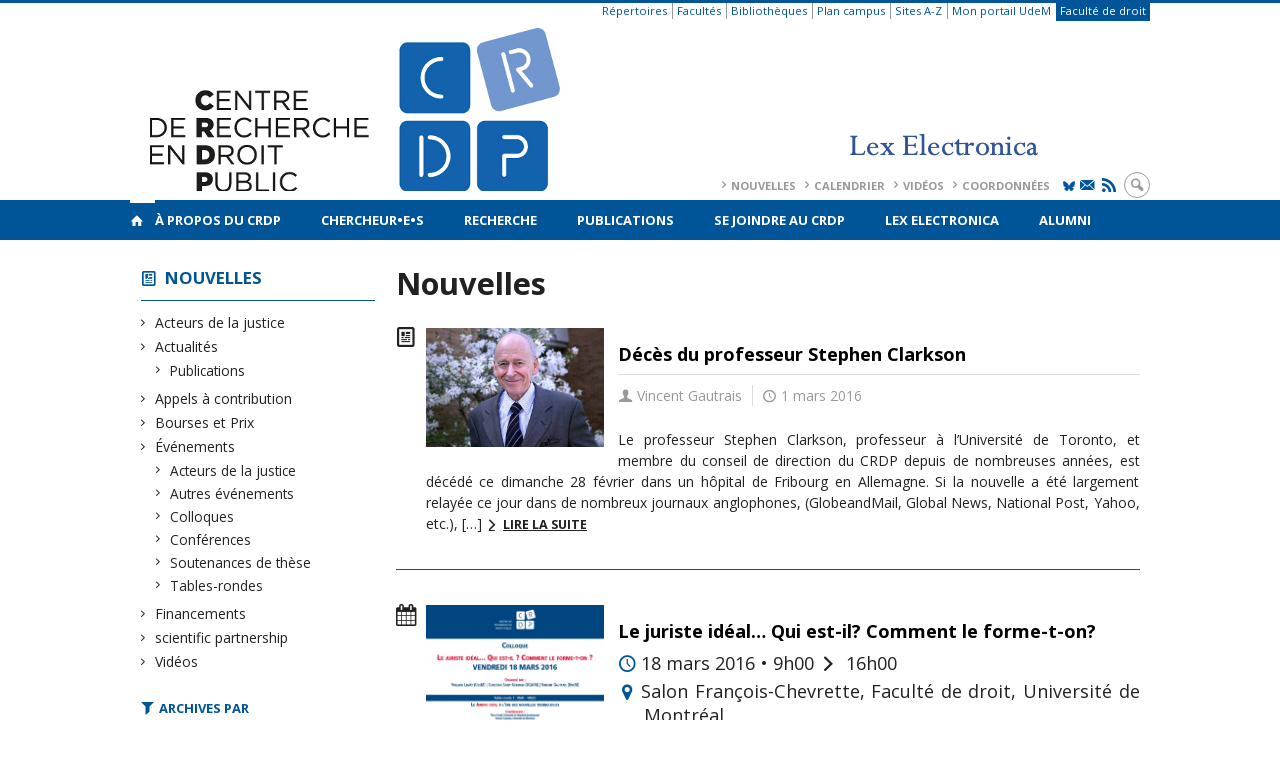

--- FILE ---
content_type: text/html; charset=UTF-8
request_url: https://www.crdp.umontreal.ca/nouvelles/page/176/?tag=cyberjustice
body_size: 56273
content:
<!DOCTYPE html>

<!--[if IE 7]>
<html class="ie ie7" lang="fr-FR">
<![endif]-->
<!--[if IE 8]>
<html class="ie ie8" lang="fr-FR">
<![endif]-->
<!--[if IE 9]>
<html class="ie ie9" lang="fr-FR">
<![endif]-->
<!--[if !(IE 7) | !(IE 8) | !(IE 9)  ]><!-->
<html lang="fr-FR">
<!--<![endif]-->

<head>

	<meta charset="UTF-8" />
	<meta name="viewport" content="width=device-width, initial-scale=1, maximum-scale=1.0, user-scalable=no" />

	<title>Nouvelles  &#8211; Page 176 |  </title>
	<link rel="profile" href="https://gmpg.org/xfn/11" />
	<link rel="pingback" href="https://www.crdp.umontreal.ca/xmlrpc.php" />
	<link rel="alternate" type="application/rss+xml" title="RSS" href="https://www.crdp.umontreal.ca/feed/" />
	
			<meta name="robots" content="index,follow,noodp,noydir" />
		<meta name="description" content=""/>

	<meta name='robots' content='max-image-preview:large' />
<link rel='dns-prefetch' href='//secure.openum.ca' />
<link rel='dns-prefetch' href='//code.jquery.com' />
<link rel='dns-prefetch' href='//cdnjs.cloudflare.com' />
<link rel='dns-prefetch' href='//www.crdp.umontreal.cae' />
<link rel="alternate" type="application/rss+xml" title=" &raquo; Nouvelles Flux des commentaires" href="https://www.crdp.umontreal.ca/nouvelles/feed/" />
<link rel="alternate" title="oEmbed (JSON)" type="application/json+oembed" href="https://www.crdp.umontreal.ca/wp-json/oembed/1.0/embed?url=https%3A%2F%2Fwww.crdp.umontreal.ca%2Fnouvelles%2F" />
<link rel="alternate" title="oEmbed (XML)" type="text/xml+oembed" href="https://www.crdp.umontreal.ca/wp-json/oembed/1.0/embed?url=https%3A%2F%2Fwww.crdp.umontreal.ca%2Fnouvelles%2F&#038;format=xml" />
<style id='wp-img-auto-sizes-contain-inline-css' type='text/css'>
img:is([sizes=auto i],[sizes^="auto," i]){contain-intrinsic-size:3000px 1500px}
/*# sourceURL=wp-img-auto-sizes-contain-inline-css */
</style>
<link rel='stylesheet' id='formidable-css' href='https://www.crdp.umontreal.cae/css/formidableforms101.css?ver=110701' type='text/css' media='all' />
<style id='wp-block-library-inline-css' type='text/css'>
:root{--wp-block-synced-color:#7a00df;--wp-block-synced-color--rgb:122,0,223;--wp-bound-block-color:var(--wp-block-synced-color);--wp-editor-canvas-background:#ddd;--wp-admin-theme-color:#007cba;--wp-admin-theme-color--rgb:0,124,186;--wp-admin-theme-color-darker-10:#006ba1;--wp-admin-theme-color-darker-10--rgb:0,107,160.5;--wp-admin-theme-color-darker-20:#005a87;--wp-admin-theme-color-darker-20--rgb:0,90,135;--wp-admin-border-width-focus:2px}@media (min-resolution:192dpi){:root{--wp-admin-border-width-focus:1.5px}}.wp-element-button{cursor:pointer}:root .has-very-light-gray-background-color{background-color:#eee}:root .has-very-dark-gray-background-color{background-color:#313131}:root .has-very-light-gray-color{color:#eee}:root .has-very-dark-gray-color{color:#313131}:root .has-vivid-green-cyan-to-vivid-cyan-blue-gradient-background{background:linear-gradient(135deg,#00d084,#0693e3)}:root .has-purple-crush-gradient-background{background:linear-gradient(135deg,#34e2e4,#4721fb 50%,#ab1dfe)}:root .has-hazy-dawn-gradient-background{background:linear-gradient(135deg,#faaca8,#dad0ec)}:root .has-subdued-olive-gradient-background{background:linear-gradient(135deg,#fafae1,#67a671)}:root .has-atomic-cream-gradient-background{background:linear-gradient(135deg,#fdd79a,#004a59)}:root .has-nightshade-gradient-background{background:linear-gradient(135deg,#330968,#31cdcf)}:root .has-midnight-gradient-background{background:linear-gradient(135deg,#020381,#2874fc)}:root{--wp--preset--font-size--normal:16px;--wp--preset--font-size--huge:42px}.has-regular-font-size{font-size:1em}.has-larger-font-size{font-size:2.625em}.has-normal-font-size{font-size:var(--wp--preset--font-size--normal)}.has-huge-font-size{font-size:var(--wp--preset--font-size--huge)}.has-text-align-center{text-align:center}.has-text-align-left{text-align:left}.has-text-align-right{text-align:right}.has-fit-text{white-space:nowrap!important}#end-resizable-editor-section{display:none}.aligncenter{clear:both}.items-justified-left{justify-content:flex-start}.items-justified-center{justify-content:center}.items-justified-right{justify-content:flex-end}.items-justified-space-between{justify-content:space-between}.screen-reader-text{border:0;clip-path:inset(50%);height:1px;margin:-1px;overflow:hidden;padding:0;position:absolute;width:1px;word-wrap:normal!important}.screen-reader-text:focus{background-color:#ddd;clip-path:none;color:#444;display:block;font-size:1em;height:auto;left:5px;line-height:normal;padding:15px 23px 14px;text-decoration:none;top:5px;width:auto;z-index:100000}html :where(.has-border-color){border-style:solid}html :where([style*=border-top-color]){border-top-style:solid}html :where([style*=border-right-color]){border-right-style:solid}html :where([style*=border-bottom-color]){border-bottom-style:solid}html :where([style*=border-left-color]){border-left-style:solid}html :where([style*=border-width]){border-style:solid}html :where([style*=border-top-width]){border-top-style:solid}html :where([style*=border-right-width]){border-right-style:solid}html :where([style*=border-bottom-width]){border-bottom-style:solid}html :where([style*=border-left-width]){border-left-style:solid}html :where(img[class*=wp-image-]){height:auto;max-width:100%}:where(figure){margin:0 0 1em}html :where(.is-position-sticky){--wp-admin--admin-bar--position-offset:var(--wp-admin--admin-bar--height,0px)}@media screen and (max-width:600px){html :where(.is-position-sticky){--wp-admin--admin-bar--position-offset:0px}}

/*# sourceURL=wp-block-library-inline-css */
</style><style id='global-styles-inline-css' type='text/css'>
:root{--wp--preset--aspect-ratio--square: 1;--wp--preset--aspect-ratio--4-3: 4/3;--wp--preset--aspect-ratio--3-4: 3/4;--wp--preset--aspect-ratio--3-2: 3/2;--wp--preset--aspect-ratio--2-3: 2/3;--wp--preset--aspect-ratio--16-9: 16/9;--wp--preset--aspect-ratio--9-16: 9/16;--wp--preset--color--black: #000000;--wp--preset--color--cyan-bluish-gray: #abb8c3;--wp--preset--color--white: #ffffff;--wp--preset--color--pale-pink: #f78da7;--wp--preset--color--vivid-red: #cf2e2e;--wp--preset--color--luminous-vivid-orange: #ff6900;--wp--preset--color--luminous-vivid-amber: #fcb900;--wp--preset--color--light-green-cyan: #7bdcb5;--wp--preset--color--vivid-green-cyan: #00d084;--wp--preset--color--pale-cyan-blue: #8ed1fc;--wp--preset--color--vivid-cyan-blue: #0693e3;--wp--preset--color--vivid-purple: #9b51e0;--wp--preset--gradient--vivid-cyan-blue-to-vivid-purple: linear-gradient(135deg,rgb(6,147,227) 0%,rgb(155,81,224) 100%);--wp--preset--gradient--light-green-cyan-to-vivid-green-cyan: linear-gradient(135deg,rgb(122,220,180) 0%,rgb(0,208,130) 100%);--wp--preset--gradient--luminous-vivid-amber-to-luminous-vivid-orange: linear-gradient(135deg,rgb(252,185,0) 0%,rgb(255,105,0) 100%);--wp--preset--gradient--luminous-vivid-orange-to-vivid-red: linear-gradient(135deg,rgb(255,105,0) 0%,rgb(207,46,46) 100%);--wp--preset--gradient--very-light-gray-to-cyan-bluish-gray: linear-gradient(135deg,rgb(238,238,238) 0%,rgb(169,184,195) 100%);--wp--preset--gradient--cool-to-warm-spectrum: linear-gradient(135deg,rgb(74,234,220) 0%,rgb(151,120,209) 20%,rgb(207,42,186) 40%,rgb(238,44,130) 60%,rgb(251,105,98) 80%,rgb(254,248,76) 100%);--wp--preset--gradient--blush-light-purple: linear-gradient(135deg,rgb(255,206,236) 0%,rgb(152,150,240) 100%);--wp--preset--gradient--blush-bordeaux: linear-gradient(135deg,rgb(254,205,165) 0%,rgb(254,45,45) 50%,rgb(107,0,62) 100%);--wp--preset--gradient--luminous-dusk: linear-gradient(135deg,rgb(255,203,112) 0%,rgb(199,81,192) 50%,rgb(65,88,208) 100%);--wp--preset--gradient--pale-ocean: linear-gradient(135deg,rgb(255,245,203) 0%,rgb(182,227,212) 50%,rgb(51,167,181) 100%);--wp--preset--gradient--electric-grass: linear-gradient(135deg,rgb(202,248,128) 0%,rgb(113,206,126) 100%);--wp--preset--gradient--midnight: linear-gradient(135deg,rgb(2,3,129) 0%,rgb(40,116,252) 100%);--wp--preset--font-size--small: 13px;--wp--preset--font-size--medium: 20px;--wp--preset--font-size--large: 36px;--wp--preset--font-size--x-large: 42px;--wp--preset--spacing--20: 0.44rem;--wp--preset--spacing--30: 0.67rem;--wp--preset--spacing--40: 1rem;--wp--preset--spacing--50: 1.5rem;--wp--preset--spacing--60: 2.25rem;--wp--preset--spacing--70: 3.38rem;--wp--preset--spacing--80: 5.06rem;--wp--preset--shadow--natural: 6px 6px 9px rgba(0, 0, 0, 0.2);--wp--preset--shadow--deep: 12px 12px 50px rgba(0, 0, 0, 0.4);--wp--preset--shadow--sharp: 6px 6px 0px rgba(0, 0, 0, 0.2);--wp--preset--shadow--outlined: 6px 6px 0px -3px rgb(255, 255, 255), 6px 6px rgb(0, 0, 0);--wp--preset--shadow--crisp: 6px 6px 0px rgb(0, 0, 0);}:where(.is-layout-flex){gap: 0.5em;}:where(.is-layout-grid){gap: 0.5em;}body .is-layout-flex{display: flex;}.is-layout-flex{flex-wrap: wrap;align-items: center;}.is-layout-flex > :is(*, div){margin: 0;}body .is-layout-grid{display: grid;}.is-layout-grid > :is(*, div){margin: 0;}:where(.wp-block-columns.is-layout-flex){gap: 2em;}:where(.wp-block-columns.is-layout-grid){gap: 2em;}:where(.wp-block-post-template.is-layout-flex){gap: 1.25em;}:where(.wp-block-post-template.is-layout-grid){gap: 1.25em;}.has-black-color{color: var(--wp--preset--color--black) !important;}.has-cyan-bluish-gray-color{color: var(--wp--preset--color--cyan-bluish-gray) !important;}.has-white-color{color: var(--wp--preset--color--white) !important;}.has-pale-pink-color{color: var(--wp--preset--color--pale-pink) !important;}.has-vivid-red-color{color: var(--wp--preset--color--vivid-red) !important;}.has-luminous-vivid-orange-color{color: var(--wp--preset--color--luminous-vivid-orange) !important;}.has-luminous-vivid-amber-color{color: var(--wp--preset--color--luminous-vivid-amber) !important;}.has-light-green-cyan-color{color: var(--wp--preset--color--light-green-cyan) !important;}.has-vivid-green-cyan-color{color: var(--wp--preset--color--vivid-green-cyan) !important;}.has-pale-cyan-blue-color{color: var(--wp--preset--color--pale-cyan-blue) !important;}.has-vivid-cyan-blue-color{color: var(--wp--preset--color--vivid-cyan-blue) !important;}.has-vivid-purple-color{color: var(--wp--preset--color--vivid-purple) !important;}.has-black-background-color{background-color: var(--wp--preset--color--black) !important;}.has-cyan-bluish-gray-background-color{background-color: var(--wp--preset--color--cyan-bluish-gray) !important;}.has-white-background-color{background-color: var(--wp--preset--color--white) !important;}.has-pale-pink-background-color{background-color: var(--wp--preset--color--pale-pink) !important;}.has-vivid-red-background-color{background-color: var(--wp--preset--color--vivid-red) !important;}.has-luminous-vivid-orange-background-color{background-color: var(--wp--preset--color--luminous-vivid-orange) !important;}.has-luminous-vivid-amber-background-color{background-color: var(--wp--preset--color--luminous-vivid-amber) !important;}.has-light-green-cyan-background-color{background-color: var(--wp--preset--color--light-green-cyan) !important;}.has-vivid-green-cyan-background-color{background-color: var(--wp--preset--color--vivid-green-cyan) !important;}.has-pale-cyan-blue-background-color{background-color: var(--wp--preset--color--pale-cyan-blue) !important;}.has-vivid-cyan-blue-background-color{background-color: var(--wp--preset--color--vivid-cyan-blue) !important;}.has-vivid-purple-background-color{background-color: var(--wp--preset--color--vivid-purple) !important;}.has-black-border-color{border-color: var(--wp--preset--color--black) !important;}.has-cyan-bluish-gray-border-color{border-color: var(--wp--preset--color--cyan-bluish-gray) !important;}.has-white-border-color{border-color: var(--wp--preset--color--white) !important;}.has-pale-pink-border-color{border-color: var(--wp--preset--color--pale-pink) !important;}.has-vivid-red-border-color{border-color: var(--wp--preset--color--vivid-red) !important;}.has-luminous-vivid-orange-border-color{border-color: var(--wp--preset--color--luminous-vivid-orange) !important;}.has-luminous-vivid-amber-border-color{border-color: var(--wp--preset--color--luminous-vivid-amber) !important;}.has-light-green-cyan-border-color{border-color: var(--wp--preset--color--light-green-cyan) !important;}.has-vivid-green-cyan-border-color{border-color: var(--wp--preset--color--vivid-green-cyan) !important;}.has-pale-cyan-blue-border-color{border-color: var(--wp--preset--color--pale-cyan-blue) !important;}.has-vivid-cyan-blue-border-color{border-color: var(--wp--preset--color--vivid-cyan-blue) !important;}.has-vivid-purple-border-color{border-color: var(--wp--preset--color--vivid-purple) !important;}.has-vivid-cyan-blue-to-vivid-purple-gradient-background{background: var(--wp--preset--gradient--vivid-cyan-blue-to-vivid-purple) !important;}.has-light-green-cyan-to-vivid-green-cyan-gradient-background{background: var(--wp--preset--gradient--light-green-cyan-to-vivid-green-cyan) !important;}.has-luminous-vivid-amber-to-luminous-vivid-orange-gradient-background{background: var(--wp--preset--gradient--luminous-vivid-amber-to-luminous-vivid-orange) !important;}.has-luminous-vivid-orange-to-vivid-red-gradient-background{background: var(--wp--preset--gradient--luminous-vivid-orange-to-vivid-red) !important;}.has-very-light-gray-to-cyan-bluish-gray-gradient-background{background: var(--wp--preset--gradient--very-light-gray-to-cyan-bluish-gray) !important;}.has-cool-to-warm-spectrum-gradient-background{background: var(--wp--preset--gradient--cool-to-warm-spectrum) !important;}.has-blush-light-purple-gradient-background{background: var(--wp--preset--gradient--blush-light-purple) !important;}.has-blush-bordeaux-gradient-background{background: var(--wp--preset--gradient--blush-bordeaux) !important;}.has-luminous-dusk-gradient-background{background: var(--wp--preset--gradient--luminous-dusk) !important;}.has-pale-ocean-gradient-background{background: var(--wp--preset--gradient--pale-ocean) !important;}.has-electric-grass-gradient-background{background: var(--wp--preset--gradient--electric-grass) !important;}.has-midnight-gradient-background{background: var(--wp--preset--gradient--midnight) !important;}.has-small-font-size{font-size: var(--wp--preset--font-size--small) !important;}.has-medium-font-size{font-size: var(--wp--preset--font-size--medium) !important;}.has-large-font-size{font-size: var(--wp--preset--font-size--large) !important;}.has-x-large-font-size{font-size: var(--wp--preset--font-size--x-large) !important;}
/*# sourceURL=global-styles-inline-css */
</style>

<style id='classic-theme-styles-inline-css' type='text/css'>
/*! This file is auto-generated */
.wp-block-button__link{color:#fff;background-color:#32373c;border-radius:9999px;box-shadow:none;text-decoration:none;padding:calc(.667em + 2px) calc(1.333em + 2px);font-size:1.125em}.wp-block-file__button{background:#32373c;color:#fff;text-decoration:none}
/*# sourceURL=/wp-includes/css/classic-themes.min.css */
</style>
<link rel='stylesheet' id='openum-admin-bar-css' href='https://secure.openum.ca/assets/plugins/openum-admin/openum-admin-bar.css?ver=6.9' type='text/css' media='all' />
<link rel='stylesheet' id='aggregator_css-css' href='//secure.openum.ca/assets/plugins/aggregator-openum/css/aggregator.css?ver=6.9' type='text/css' media='all' />
<link rel='stylesheet' id='aggregator_icons_css-css' href='//secure.openum.ca/assets/plugins/aggregator-openum/css/icons.css?ver=6.9' type='text/css' media='all' />
<link rel='stylesheet' id='forcerouge-style-css' href='https://secure.openum.ca/assets/themes/forcerouge_dev/css/style.css?ver=1633512522' type='text/css' media='all' />
<link rel='stylesheet' id='forcerouge-custom-css' href='https://www.crdp.umontreal.ca/forcerouge.css?ver=1633512522' type='text/css' media='all' />
<link rel='stylesheet' id='dashicons-css' href='https://www.crdp.umontreal.ca/wp-includes/css/dashicons.min.css?ver=6.9' type='text/css' media='all' />
<link rel='stylesheet' id='forcerouge-admin-bar-css' href='https://secure.openum.ca/assets/themes/forcerouge_dev/css/admin-bar.css?ver=6.9' type='text/css' media='all' />
<link rel='stylesheet' id='wp-5.3.2-site-style-css' href='https://www.crdp.umontreal.ca/wp-includes/css/dist/block-library/style-5.3.2.css?ver=6.9' type='text/css' media='all' />
<script type="text/javascript" src="https://www.crdp.umontreal.ca/wp-includes/js/jquery/jquery.min.js?ver=3.7.1" id="jquery-core-js"></script>
<script type="text/javascript" src="https://www.crdp.umontreal.ca/wp-includes/js/jquery/jquery-migrate.min.js?ver=3.4.1" id="jquery-migrate-js"></script>
<script type="text/javascript" src="https://code.jquery.com/jquery-2.1.1.min.js?ver=6.9" id="forcerouge-jquery-js"></script>
<script type="text/javascript" src="https://cdnjs.cloudflare.com/ajax/libs/materialize/0.96.1/js/materialize.min.js?ver=6.9" id="forcerouge-materialize-js"></script>
<link rel="EditURI" type="application/rsd+xml" title="RSD" href="https://www.crdp.umontreal.ca/xmlrpc.php?rsd" />
<meta name="generator" content="ForceRouge 0.9.85" />
<link rel="canonical" href="https://www.crdp.umontreal.ca/nouvelles/" />
<link rel='shortlink' href='https://www.crdp.umontreal.ca/s/360' />
<script src='https://openum.ca/?dm=b8df3333c93592be9f37e95d00b5c2ab&amp;action=load&amp;blogid=101&amp;siteid=1&amp;t=318974026&amp;back=https%3A%2F%2Fwww.crdp.umontreal.ca%2Fnouvelles%2Fpage%2F176%2F%3Ftag%3Dcyberjustice' type='text/javascript'></script>	<meta name="twitter:card" content="summary">
			<meta name="twitter:url" content="https://www.crdp.umontreal.ca/nouvelles/">
		<meta name="twitter:title" content="Nouvelles">
		<meta name="twitter:description" content="">
			<meta property="og:site_name" content="" />
		<meta property="og:url" content="https://www.crdp.umontreal.ca/nouvelles/" />
	<meta property="og:title" content="Nouvelles" />
	<meta property="og:description" content="" />
		<meta property="og:type" content="article" />
	<script>
  (function(i,s,o,g,r,a,m){i['GoogleAnalyticsObject']=r;i[r]=i[r]||function(){
  (i[r].q=i[r].q||[]).push(arguments)},i[r].l=1*new Date();a=s.createElement(o),
  m=s.getElementsByTagName(o)[0];a.async=1;a.src=g;m.parentNode.insertBefore(a,m)
  })(window,document,'script','//www.google-analytics.com/analytics.js','ga');

  ga('create', 'UA-55321803-1', 'auto');
  ga('send', 'pageview');

</script>
	</head>

<body class="paged wp-singular page-template page-template-archive-blog page-template-archive-blog-php page page-id-360 paged-176 page-paged-176 wp-theme-forcerouge_dev wp-child-theme-forcerouge_dev-openum">

	<section id="search-box">
		<form method="get" action="https://www.crdp.umontreal.ca/" class="container">
			<input id="search" type="search" name="s" placeholder="Entrez les termes de votre recherche..." /><button class="icon-search" type="submit"></button>
		</form>
	</section>

	<header  id="site-header">

		<div id="headzone" class="container valign-wrapper" >
			<div id="sitehead">

				<ul id="menu-links" class=""><li id="menu-item-3472" class="menu-item menu-item-type-custom menu-item-object-custom menu-item-3472"><a href="http://repertoires.daa.umontreal.ca/guichets/services/dgtic/bottin/bottin.htm">Répertoires</a></li>
<li id="menu-item-3473" class="menu-item menu-item-type-custom menu-item-object-custom menu-item-3473"><a href="http://www.umontreal.ca/repertoires/facultes.html">Facultés</a></li>
<li id="menu-item-3474" class="menu-item menu-item-type-custom menu-item-object-custom menu-item-3474"><a href="http://www.bib.umontreal.ca/">Bibliothèques</a></li>
<li id="menu-item-3475" class="menu-item menu-item-type-custom menu-item-object-custom menu-item-3475"><a href="http://www.umontreal.ca/plancampus/index.html">Plan campus</a></li>
<li id="menu-item-3476" class="menu-item menu-item-type-custom menu-item-object-custom menu-item-3476"><a href="http://www.umontreal.ca/index/az.html">Sites A-Z</a></li>
<li id="menu-item-3477" class="menu-item menu-item-type-custom menu-item-object-custom menu-item-3477"><a href="https://www.portail.umontreal.ca/">Mon portail UdeM</a></li>
<li id="menu-item-3478" class="menu-color-background menu-item menu-item-type-custom menu-item-object-custom menu-item-3478"><a href="http://www.droit.umontreal.ca/">Faculté de droit</a></li>
</ul>
				<a id="site-logo" href="https://www.crdp.umontreal.ca" title="">
					<figure><img src="https://crdp.openum.ca/files/sites/101/2024/09/CRDPLEX-4.png" title=""/></figure>						<div class="titles-container">
							<h1></h1>
							<h2></h2>
						</div>
										</a>

			</div>
			<div id="header-bottom">
				<div class="menu-header-container"><ul id="menu-header" class=""><li id="menu-item-362" class="menu-item menu-item-type-post_type menu-item-object-page current-menu-item page_item page-item-360 current_page_item menu-item-362"><a href="https://www.crdp.umontreal.ca/nouvelles/" aria-current="page">Nouvelles</a></li>
<li id="menu-item-358" class="menu-item menu-item-type-post_type menu-item-object-page menu-item-358"><a href="https://www.crdp.umontreal.ca/calendrier/">Calendrier</a></li>
<li id="menu-item-1316" class="menu-item menu-item-type-post_type menu-item-object-page menu-item-1316"><a href="https://www.crdp.umontreal.ca/videos/">Vidéos</a></li>
<li id="menu-item-359" class="menu-item menu-item-type-post_type menu-item-object-page menu-item-359"><a href="https://www.crdp.umontreal.ca/a-propos/contact/">Coordonnées</a></li>
</ul></div><div class="menu-icons-container"><ul id="menu-icons" class="menu"><li id="menu-item-4921" class="menu-item menu-item-type-custom menu-item-object-custom menu-item-4921"><a href="https://bsky.app/profile/crdp-udem.bsky.social"><img src="https://crdp.openum.ca/files/sites/101/2025/09/Bluesky_Logo-bleu-udem.jpg" alt="X Logo" width="12px" class="icon-bluesky"></a></li>
<li id="menu-item-4922" class="menu-item menu-item-type-custom menu-item-object-custom menu-item-4922"><a href="http://www.crdp.umontreal.ca/infolettre/"><i class="icon-email"></i></a></li>
<li id="menu-item-4923" class="menu-item menu-item-type-custom menu-item-object-custom menu-item-4923"><a href="/feed/"><i class="icon-rss"></i></a></li>
</ul></div><div class="search-btn-container"><ul id="btn-search"><li><a href="#search-box" class="search-trigger"><i class="icon-search"></i></a></li></ul></div>			</div>

		</div>

	</header>

	
	<nav id="navigation-bar" role="navigation" class="header-parallax  has-home">

		<div class="navigation-wrapper container">
			<a href="https://www.crdp.umontreal.ca" class="icon-home"></a><ul id="menu-navigation" class="hide-on-med-and-down"><li id="menu-item-43" class="menu-item menu-item-type-post_type menu-item-object-page menu-item-has-children menu-item-43"><a href="https://www.crdp.umontreal.ca/a-propos/">À propos du CRDP</a>
<ul class="sub-menu">
	<li id="menu-item-44" class="menu-item menu-item-type-post_type menu-item-object-page menu-item-44"><a href="https://www.crdp.umontreal.ca/a-propos/presentation/">Présentation</a></li>
	<li id="menu-item-45" class="menu-item menu-item-type-post_type menu-item-object-page menu-item-45"><a href="https://www.crdp.umontreal.ca/a-propos/histoire/">Histoire</a></li>
	<li id="menu-item-11366" class="menu-item menu-item-type-post_type menu-item-object-page menu-item-11366"><a href="https://www.crdp.umontreal.ca/les-directeurs-du-crdp/">Les directeurs du CRDP</a></li>
	<li id="menu-item-46" class="menu-item menu-item-type-post_type menu-item-object-page menu-item-46"><a href="https://www.crdp.umontreal.ca/a-propos/equipe/">Équipe</a></li>
	<li id="menu-item-47" class="menu-item menu-item-type-post_type menu-item-object-page menu-item-47"><a href="https://www.crdp.umontreal.ca/a-propos/conseil-de-direction/">Conseil de direction</a></li>
	<li id="menu-item-8506" class="menu-item menu-item-type-post_type menu-item-object-page menu-item-8506"><a href="https://www.crdp.umontreal.ca/a-propos/conseil-scientifique/">Conseil scientifique</a></li>
	<li id="menu-item-48" class="menu-item menu-item-type-post_type menu-item-object-page menu-item-48"><a href="https://www.crdp.umontreal.ca/a-propos/centres-et-reseaux-affilies/">Centres et réseaux affiliés</a></li>
	<li id="menu-item-49" class="menu-item menu-item-type-post_type menu-item-object-page menu-item-49"><a href="https://www.crdp.umontreal.ca/a-propos/statuts-et-rapports-annuels/">Statuts et rapports annuels</a></li>
	<li id="menu-item-50" class="menu-item menu-item-type-post_type menu-item-object-page menu-item-50"><a href="https://www.crdp.umontreal.ca/a-propos/contact/">Coordonnées</a></li>
	<li id="menu-item-6563" class="menu-item menu-item-type-post_type menu-item-object-page menu-item-6563"><a href="https://www.crdp.umontreal.ca/logos/">Logos</a></li>
	<li id="menu-item-9437" class="menu-item menu-item-type-post_type menu-item-object-page menu-item-9437"><a href="https://www.crdp.umontreal.ca/infolettre-les-minutes-du-crdp/">Infolettre: Les minutes du CRDP</a></li>
	<li id="menu-item-9963" class="menu-item menu-item-type-post_type menu-item-object-page menu-item-9963"><a href="https://www.crdp.umontreal.ca/bourses/">Bourses</a></li>
</ul>
</li>
<li id="menu-item-63" class="menu-item menu-item-type-post_type menu-item-object-page menu-item-has-children menu-item-63"><a href="https://www.crdp.umontreal.ca/chercheurs/">Chercheur•e•s</a>
<ul class="sub-menu">
	<li id="menu-item-7998" class="menu-item menu-item-type-taxonomy menu-item-object-peoplegenre menu-item-7998"><a href="https://www.crdp.umontreal.ca/chercheurs/co-chercheur-e-s/">Co-chercheur.e.s</a></li>
	<li id="menu-item-8000" class="menu-item menu-item-type-taxonomy menu-item-object-peoplegenre menu-item-8000"><a href="https://www.crdp.umontreal.ca/chercheurs/collaborateurs-et-collaboratrices/">Chercheurs collaborateur•rice•s</a></li>
	<li id="menu-item-8001" class="menu-item menu-item-type-taxonomy menu-item-object-peoplegenre menu-item-8001"><a href="https://www.crdp.umontreal.ca/chercheurs/chercheurs-etudiants/">Chercheurs étudiants</a></li>
	<li id="menu-item-16683" class="menu-item menu-item-type-post_type menu-item-object-page menu-item-16683"><a href="https://www.crdp.umontreal.ca/inscription-sur-la-listes-des-etudiant-e-s/">Inscription sur la liste des étudiant.e.s</a></li>
</ul>
</li>
<li id="menu-item-52" class="menu-item menu-item-type-post_type menu-item-object-page menu-item-has-children menu-item-52"><a href="https://www.crdp.umontreal.ca/recherche/">Recherche</a>
<ul class="sub-menu">
	<li id="menu-item-57" class="menu-item menu-item-type-post_type menu-item-object-page menu-item-57"><a href="https://www.crdp.umontreal.ca/recherche/groupes/">Groupes de recherche</a></li>
	<li id="menu-item-54" class="menu-item menu-item-type-post_type menu-item-object-page menu-item-54"><a href="https://www.crdp.umontreal.ca/recherche/programmation-scientifique/">Programmation scientifique</a></li>
	<li id="menu-item-55" class="menu-item menu-item-type-post_type menu-item-object-page menu-item-55"><a href="https://www.crdp.umontreal.ca/recherche/axes/">Axes de recherche</a></li>
	<li id="menu-item-56" class="menu-item menu-item-type-post_type menu-item-object-page menu-item-56"><a href="https://www.crdp.umontreal.ca/recherche/chaires/">Chaires de recherche</a></li>
	<li id="menu-item-53" class="menu-item menu-item-type-post_type menu-item-object-page menu-item-53"><a href="https://www.crdp.umontreal.ca/recherche/revues-scientifiques/">Revues scientifiques</a></li>
	<li id="menu-item-11210" class="menu-item menu-item-type-post_type menu-item-object-page menu-item-11210"><a href="https://www.crdp.umontreal.ca/diagrammes-des-expertises/">Diagrammes des expertises</a></li>
</ul>
</li>
<li id="menu-item-7073" class="menu-item menu-item-type-post_type menu-item-object-page menu-item-7073"><a href="https://www.crdp.umontreal.ca/publications/">Publications</a></li>
<li id="menu-item-59" class="menu-item menu-item-type-post_type menu-item-object-page menu-item-59"><a href="https://www.crdp.umontreal.ca/se-joindre/">Se joindre au CRDP</a></li>
<li id="menu-item-15982" class="menu-item menu-item-type-custom menu-item-object-custom menu-item-15982"><a href="https://www.lex-electronica.org">Lex Electronica</a></li>
<li id="menu-item-7999" class="menu-item menu-item-type-taxonomy menu-item-object-peoplegenre menu-item-7999"><a href="https://www.crdp.umontreal.ca/chercheurs/chercheurs-etudiants/diplome-e-s/">Alumni</a></li>
</ul><div class="alternative-header-container"></div><ul id="nav-mobile" class="side-nav"><li class="menu-item menu-item-type-post_type menu-item-object-page menu-item-has-children menu-item-43"><a href="https://www.crdp.umontreal.ca/a-propos/">À propos du CRDP</a>
<ul class="sub-menu">
	<li class="menu-item menu-item-type-post_type menu-item-object-page menu-item-44"><a href="https://www.crdp.umontreal.ca/a-propos/presentation/">Présentation</a></li>
	<li class="menu-item menu-item-type-post_type menu-item-object-page menu-item-45"><a href="https://www.crdp.umontreal.ca/a-propos/histoire/">Histoire</a></li>
	<li class="menu-item menu-item-type-post_type menu-item-object-page menu-item-11366"><a href="https://www.crdp.umontreal.ca/les-directeurs-du-crdp/">Les directeurs du CRDP</a></li>
	<li class="menu-item menu-item-type-post_type menu-item-object-page menu-item-46"><a href="https://www.crdp.umontreal.ca/a-propos/equipe/">Équipe</a></li>
	<li class="menu-item menu-item-type-post_type menu-item-object-page menu-item-47"><a href="https://www.crdp.umontreal.ca/a-propos/conseil-de-direction/">Conseil de direction</a></li>
	<li class="menu-item menu-item-type-post_type menu-item-object-page menu-item-8506"><a href="https://www.crdp.umontreal.ca/a-propos/conseil-scientifique/">Conseil scientifique</a></li>
	<li class="menu-item menu-item-type-post_type menu-item-object-page menu-item-48"><a href="https://www.crdp.umontreal.ca/a-propos/centres-et-reseaux-affilies/">Centres et réseaux affiliés</a></li>
	<li class="menu-item menu-item-type-post_type menu-item-object-page menu-item-49"><a href="https://www.crdp.umontreal.ca/a-propos/statuts-et-rapports-annuels/">Statuts et rapports annuels</a></li>
	<li class="menu-item menu-item-type-post_type menu-item-object-page menu-item-50"><a href="https://www.crdp.umontreal.ca/a-propos/contact/">Coordonnées</a></li>
	<li class="menu-item menu-item-type-post_type menu-item-object-page menu-item-6563"><a href="https://www.crdp.umontreal.ca/logos/">Logos</a></li>
	<li class="menu-item menu-item-type-post_type menu-item-object-page menu-item-9437"><a href="https://www.crdp.umontreal.ca/infolettre-les-minutes-du-crdp/">Infolettre: Les minutes du CRDP</a></li>
	<li class="menu-item menu-item-type-post_type menu-item-object-page menu-item-9963"><a href="https://www.crdp.umontreal.ca/bourses/">Bourses</a></li>
</ul>
</li>
<li class="menu-item menu-item-type-post_type menu-item-object-page menu-item-has-children menu-item-63"><a href="https://www.crdp.umontreal.ca/chercheurs/">Chercheur•e•s</a>
<ul class="sub-menu">
	<li class="menu-item menu-item-type-taxonomy menu-item-object-peoplegenre menu-item-7998"><a href="https://www.crdp.umontreal.ca/chercheurs/co-chercheur-e-s/">Co-chercheur.e.s</a></li>
	<li class="menu-item menu-item-type-taxonomy menu-item-object-peoplegenre menu-item-8000"><a href="https://www.crdp.umontreal.ca/chercheurs/collaborateurs-et-collaboratrices/">Chercheurs collaborateur•rice•s</a></li>
	<li class="menu-item menu-item-type-taxonomy menu-item-object-peoplegenre menu-item-8001"><a href="https://www.crdp.umontreal.ca/chercheurs/chercheurs-etudiants/">Chercheurs étudiants</a></li>
	<li class="menu-item menu-item-type-post_type menu-item-object-page menu-item-16683"><a href="https://www.crdp.umontreal.ca/inscription-sur-la-listes-des-etudiant-e-s/">Inscription sur la liste des étudiant.e.s</a></li>
</ul>
</li>
<li class="menu-item menu-item-type-post_type menu-item-object-page menu-item-has-children menu-item-52"><a href="https://www.crdp.umontreal.ca/recherche/">Recherche</a>
<ul class="sub-menu">
	<li class="menu-item menu-item-type-post_type menu-item-object-page menu-item-57"><a href="https://www.crdp.umontreal.ca/recherche/groupes/">Groupes de recherche</a></li>
	<li class="menu-item menu-item-type-post_type menu-item-object-page menu-item-54"><a href="https://www.crdp.umontreal.ca/recherche/programmation-scientifique/">Programmation scientifique</a></li>
	<li class="menu-item menu-item-type-post_type menu-item-object-page menu-item-55"><a href="https://www.crdp.umontreal.ca/recherche/axes/">Axes de recherche</a></li>
	<li class="menu-item menu-item-type-post_type menu-item-object-page menu-item-56"><a href="https://www.crdp.umontreal.ca/recherche/chaires/">Chaires de recherche</a></li>
	<li class="menu-item menu-item-type-post_type menu-item-object-page menu-item-53"><a href="https://www.crdp.umontreal.ca/recherche/revues-scientifiques/">Revues scientifiques</a></li>
	<li class="menu-item menu-item-type-post_type menu-item-object-page menu-item-11210"><a href="https://www.crdp.umontreal.ca/diagrammes-des-expertises/">Diagrammes des expertises</a></li>
</ul>
</li>
<li class="menu-item menu-item-type-post_type menu-item-object-page menu-item-7073"><a href="https://www.crdp.umontreal.ca/publications/">Publications</a></li>
<li class="menu-item menu-item-type-post_type menu-item-object-page menu-item-59"><a href="https://www.crdp.umontreal.ca/se-joindre/">Se joindre au CRDP</a></li>
<li class="menu-item menu-item-type-custom menu-item-object-custom menu-item-15982"><a href="https://www.lex-electronica.org">Lex Electronica</a></li>
<li class="menu-item menu-item-type-taxonomy menu-item-object-peoplegenre menu-item-7999"><a href="https://www.crdp.umontreal.ca/chercheurs/chercheurs-etudiants/diplome-e-s/">Alumni</a></li>
</ul>
			<a href="#" data-activates="nav-mobile" class="button-collapse"><i class="icon-menu"></i></a>

		</div>

	</nav>

	<!-- <div id="breadcrumb" class="container">
			</div> -->
<main id="main-container" class="container row">

	<aside class="col s12 m4 l3 blog-aside">
		<div class="sitesectionbox">
	<h4 class="aside-heading"><i class="icon-blog"></i> <a href="https://www.crdp.umontreal.ca/nouvelles/">Nouvelles</a> <span class="icon-menu hide-on-med-and-up"></span></h4>

	<div class="aside-content hide-on-small-only">
		<ul>
				<li class="cat-item cat-item-1009"><a href="https://www.crdp.umontreal.ca/nouvelles/types/acteurs-de-la-justice/">Acteurs de la justice</a>
</li>
	<li class="cat-item cat-item-1"><a href="https://www.crdp.umontreal.ca/nouvelles/types/actualites/">Actualités</a>
<ul class='children'>
	<li class="cat-item cat-item-1012"><a href="https://www.crdp.umontreal.ca/nouvelles/types/actualites/publications/">Publications</a>
</li>
</ul>
</li>
	<li class="cat-item cat-item-156"><a href="https://www.crdp.umontreal.ca/nouvelles/types/appels-a-contribution/">Appels à contribution</a>
</li>
	<li class="cat-item cat-item-363"><a href="https://www.crdp.umontreal.ca/nouvelles/types/bourses-et-prix/">Bourses et Prix</a>
</li>
	<li class="cat-item cat-item-340"><a href="https://www.crdp.umontreal.ca/nouvelles/types/evenements/">Événements</a>
<ul class='children'>
	<li class="cat-item cat-item-1010"><a href="https://www.crdp.umontreal.ca/nouvelles/types/evenements/acteurs-de-la-justice-evenements/">Acteurs de la justice</a>
</li>
	<li class="cat-item cat-item-384"><a href="https://www.crdp.umontreal.ca/nouvelles/types/evenements/autres-evenements/">Autres événements</a>
</li>
	<li class="cat-item cat-item-345"><a href="https://www.crdp.umontreal.ca/nouvelles/types/evenements/colloques/">Colloques</a>
</li>
	<li class="cat-item cat-item-344"><a href="https://www.crdp.umontreal.ca/nouvelles/types/evenements/conferences/">Conférences</a>
</li>
	<li class="cat-item cat-item-381"><a href="https://www.crdp.umontreal.ca/nouvelles/types/evenements/soutenances-de-these/">Soutenances de thèse</a>
</li>
	<li class="cat-item cat-item-346"><a href="https://www.crdp.umontreal.ca/nouvelles/types/evenements/tables-rondes/">Tables-rondes</a>
</li>
</ul>
</li>
	<li class="cat-item cat-item-333"><a href="https://www.crdp.umontreal.ca/nouvelles/types/financements/">Financements</a>
</li>
	<li class="cat-item cat-item-411"><a href="https://www.crdp.umontreal.ca/nouvelles/types/scientific-partnership/">scientific partnership</a>
</li>
	<li class="cat-item cat-item-377"><a href="https://www.crdp.umontreal.ca/nouvelles/types/videos/">Vidéos</a>
</li>
		</ul>
	</div>
</div>


<div id="archivesectionbox">

	<h4 class="icon-filter filter-heading">Archives par</h4>

	<div class="filter-box">
		<span class="filter-name icon-time">Date <i class="icon-bottom"></i></span>
		<ul class="filter-date-list">
				<li><a href='https://www.crdp.umontreal.ca/nouvelles/2026/'>2026</a></li>
	<li><a href='https://www.crdp.umontreal.ca/nouvelles/2025/'>2025</a></li>
	<li><a href='https://www.crdp.umontreal.ca/nouvelles/2024/'>2024</a></li>
	<li><a href='https://www.crdp.umontreal.ca/nouvelles/2023/'>2023</a></li>
	<li><a href='https://www.crdp.umontreal.ca/nouvelles/2022/'>2022</a></li>
	<li><a href='https://www.crdp.umontreal.ca/nouvelles/2021/'>2021</a></li>
	<li><a href='https://www.crdp.umontreal.ca/nouvelles/2020/'>2020</a></li>
	<li><a href='https://www.crdp.umontreal.ca/nouvelles/2019/'>2019</a></li>
	<li><a href='https://www.crdp.umontreal.ca/nouvelles/2018/'>2018</a></li>
	<li><a href='https://www.crdp.umontreal.ca/nouvelles/2017/'>2017</a></li>
	<li><a href='https://www.crdp.umontreal.ca/nouvelles/2016/'>2016</a></li>
	<li><a href='https://www.crdp.umontreal.ca/nouvelles/2015/'>2015</a></li>
	<li><a href='https://www.crdp.umontreal.ca/nouvelles/2014/'>2014</a></li>
		</ul>
	</div>

		<div class="filter-box">
		<span class="filter-name icon-topic">Axes <i class="icon-bottom"></i></span>
		<ul>
			<li><a href="/nouvelles/page/176/?theme=regulation-symbolique">Axe 1 - Régulation symbolique</a></li><li><a href="/nouvelles/page/176/?theme=regulation-institutionnelle">Axe 2 - Régulation institutionnelle</a></li><li><a href="/nouvelles/page/176/?theme=regulation-pratique">Axe 3 - Régulation pratique</a></li><li><a href="/nouvelles/page/176/?theme=droit-et-nouveaux-rapports-sociaux">Axe Droit et nouveaux rapports sociaux (Antérieur)</a></li><li><a href="/nouvelles/page/176/?theme=droit-technologies-de-l-information-et-des-communications">Axe Droit et technologies de l’information et des communications (Antérieur)</a></li><li><a href="/nouvelles/page/176/?theme=droit-sante-et-developpement-durable">Axe Droit, santé et développement durable (Antérieur)</a></li>		</ul>
	</div>
		<div class="filter-box">
		<span class="filter-name icon-tag">Expertises <i class="icon-bottom"></i></span>
		<ul>
			<li><a href="/nouvelles/page/176/?tag=acces-a-la-justice">Accès à la justice</a></li><li><a href="/nouvelles/page/176/?tag=droit-constitutionnel">Droit constitutionnel</a></li><li><a href="/nouvelles/page/176/?tag=droits-et-libertes">Droits et libertés</a></li><li><a href="/nouvelles/page/176/?tag=droit-et-religion">Droit et religion</a></li><li><a href="/nouvelles/page/176/?tag=preuve">Preuve</a></li><li><a href="/nouvelles/page/176/?tag=securite">Sécurité</a></li><li><a href="/nouvelles/page/176/?tag=vie-privee">Vie privée</a></li><li><a href="/nouvelles/page/176/?tag=economie-numerique">Économie numérique</a></li><li><a href="/nouvelles/page/176/?tag=propriete-intellectuelle">Propriété intellectuelle</a></li><li><a href="/nouvelles/page/176/?tag=droit-de-la-sante">Droit de la santé</a></li><li><a href="/nouvelles/page/176/?tag=minorites-et-diversite">Minorités et diversité</a></li><li><a href="/nouvelles/page/176/?tag=procedure">Procédure</a></li><li><a href="/nouvelles/page/176/?tag=reglement-des-differends">Règlement des différends</a></li><li><a href="/nouvelles/page/176/?tag=gouvernance">Gouvernance</a></li><li><a href="/nouvelles/page/176/?tag=droit-et-societe">Droit et société</a></li><li><a href="/nouvelles/page/176/?tag=droit-de-lenvironnement">Droit de l'environnement</a></li><li><a href="/nouvelles/page/176/?tag=cyberjustice">Cyberjustice</a></li><li><a href="/nouvelles/page/176/?tag=technologies-information">Technologies de l'information</a></li><li><a href="/nouvelles/page/176/?tag=droit-administratif">Droit administratif</a></li><li><a href="/nouvelles/page/176/?tag=lex-electronica">Lex electronica</a></li><li><a href="/nouvelles/page/176/?tag=regroupement-droit-changements-et-gouvernance">RDCG</a></li><li><a href="/nouvelles/page/176/?tag=omc">OMC</a></li><li><a href="/nouvelles/page/176/?tag=rapport-annuel">Rapport annuel</a></li><li><a href="/nouvelles/page/176/?tag=acces-au-droit">Accès au droit</a></li><li><a href="/nouvelles/page/176/?tag=clawbies">Clawbies</a></li><li><a href="/nouvelles/page/176/?tag=expertise">Expertise</a></li><li><a href="/nouvelles/page/176/?tag=justice">justice</a></li><li><a href="/nouvelles/page/176/?tag=clarkson">Clarkson</a></li><li><a href="/nouvelles/page/176/?tag=cybersurveillance">Cybersurveillance</a></li><li><a href="/nouvelles/page/176/?tag=cybersante">cybersanté</a></li><li><a href="/nouvelles/page/176/?tag=robot">Robot</a></li><li><a href="/nouvelles/page/176/?tag=intelligence-artificielle">Intelligence artificielle</a></li><li><a href="/nouvelles/page/176/?tag=droits-linguistiques">Droits linguistiques</a></li><li><a href="/nouvelles/page/176/?tag=concours-meilleure-publication">Concours meilleure publication</a></li><li><a href="/nouvelles/page/176/?tag=ecole-de-montreal">École de Montréal</a></li><li><a href="/nouvelles/page/176/?tag=nouvelles-technologies">Nouvelles technologies</a></li><li><a href="/nouvelles/page/176/?tag=soutenance-de-these">Soutenance de thèse</a></li><li><a href="/nouvelles/page/176/?tag=post-doctorat">Post-doctorat</a></li><li><a href="/nouvelles/page/176/?tag=droit">Droit</a></li><li><a href="/nouvelles/page/176/?tag=opera">Opéra</a></li><li><a href="/nouvelles/page/176/?tag=internormativite">internormativité</a></li><li><a href="/nouvelles/page/176/?tag=neuroimagerie">Neuroimagerie</a></li><li><a href="/nouvelles/page/176/?tag=normalisation-technique">normalisation technique</a></li><li><a href="/nouvelles/page/176/?tag=sante-et-technologies-numeriques">santé et technologies numériques</a></li><li><a href="/nouvelles/page/176/?tag=oms">OMS</a></li><li><a href="/nouvelles/page/176/?tag=sante">Santé</a></li><li><a href="/nouvelles/page/176/?tag=ajc">AJC</a></li><li><a href="/nouvelles/page/176/?tag=laura-baudin">Laura Baudin</a></li><li><a href="/nouvelles/page/176/?tag=acteurs-de-la-justice">Acteurs de la justice</a></li><li><a href="/nouvelles/page/176/?tag=deontologie">Déontologie</a></li>		</ul>
	</div>
	
</div>
<div class="archivesectionbox hide-on-small-only">
	</div>	</aside>

	<div class="col s12 m8 l9 blog-archives">

		<h1>Nouvelles</h1>

		<article class="archive-blog-item has-image">
	
<a href="https://www.crdp.umontreal.ca/nouvelles/2016/03/01/deces-du-professeur-stephen-clarkson/" class="archive-item archive-blog-item-link">
<i class="icon-blog"></i>

		<div class="archive-blog-item-image-container">
		<img src="https://www.crdp.umontreal.ca/files/sites/101/2016/02/stephenclarkson.jpg" class="archive-blog-item-image">
	</div>
		<div class="label-primary"> 
	 <span>Actualités</span> </div> 
<h3 class="has-prehead has-subhead">Décès du professeur Stephen Clarkson</h3><div class="content-subheading"><div class="content-meta"><span class="icon-user">Vincent Gautrais</span> <span class="icon-time">1 mars 2016</span> </div></div></a>	<p>
		Le professeur Stephen Clarkson, professeur à l&rsquo;Université de Toronto, et membre du conseil de direction du CRDP depuis de nombreuses années, est décédé ce dimanche 28 février dans un hôpital de Fribourg en Allemagne. Si la nouvelle a été largement relayée ce jour dans de nombreux journaux anglophones, (GlobeandMail, Global News, National Post, Yahoo, etc.), [&hellip;]		<a href="https://www.crdp.umontreal.ca/nouvelles/2016/03/01/deces-du-professeur-stephen-clarkson/" class="more more-icon-btn icon-right-open">Lire la suite</a>
	</p>
</article><article class="archive-blog-item has-image">
	
<a href="https://www.crdp.umontreal.ca/nouvelles/2016/02/25/le-juriste-ideal-qui-est-il-comment-le-forme-t-on/" class="archive-item archive-blog-item-link">
<i class="icon-calendar"></i>

		<div class="archive-blog-item-image-container">
		<img src="https://www.crdp.umontreal.ca/files/sites/101/2016/02/Colloque_Juriste_Ideal_Final_web-725x1120.jpg" class="archive-blog-item-image">
	</div>
		<div class="label-primary"> 
	 <span>Colloques</span> </div> 
<h3 class="has-prehead has-subhead">Le juriste idéal&#8230; Qui est-il? Comment le forme-t-on?</h3><div class="event-informations"><p class="content-info icon-time">18 mars 2016 • 9h00 <i class="icon-right-open"></i> 16h00</p><p class="content-info icon-location">Salon François-Chevrette, Faculté de droit, Université de Montréal</p></div><div class="content-subheading"><div class="content-meta"><span class="icon-time">25 février 2016</span> </div></div></a>	<p>
		Le colloque « Le juriste idéal&#8230; Qui est il? Comment le forme-t-on? » est une activité scientifique organisée conjointement par les professeurs Vincent Gautrais (CRDP/UdeM), Violaine Lemay (CRDP/UdeM) et Christian Saint-Germain (UQAM). Construit à petite échelle, il réunit des personnes vivement intéressées à la gestion et à l&rsquo;avenir de la formation universitaire en droit. La rencontre se [&hellip;]		<a href="https://www.crdp.umontreal.ca/nouvelles/2016/02/25/le-juriste-ideal-qui-est-il-comment-le-forme-t-on/" class="more more-icon-btn icon-right-open">Lire la suite</a>
	</p>
</article><article class="archive-blog-item has-image">
	
<a href="https://www.crdp.umontreal.ca/nouvelles/2016/02/25/situating-proportionality-thinking-comparatively-about-constitutional-review-and-punitiveness-2/" class="archive-item archive-blog-item-link">
<i class="icon-media"></i>

		<div class="archive-blog-item-image-container">
		<img src="https://i.ytimg.com/vi/vJv0GlwKpu4/maxresdefault.jpg" class="archive-blog-item-image">
	</div>
		<div class="label-primary"> 
	 <span>Vidéos</span> </div> 
<h3 class="has-prehead has-subhead">Situating Proportionality: Thinking Comparatively about Constitutional Review and Punitiveness</h3><div class="content-subheading"><div class="content-meta"><span class="icon-time">25 février 2016</span>  <span class="icon-topic">Axe Droit et nouveaux rapports sociaux (Antérieur)</span> </div></div></a>	<p>
		Visionner sur Lesconferences.ca http://www.crdp.umontreal.ca/nouvelles/2016/01/08/situating-proportionality-thinking-comparatively-about-constitutional-review-and-punitiveness/		<a href="https://www.crdp.umontreal.ca/nouvelles/2016/02/25/situating-proportionality-thinking-comparatively-about-constitutional-review-and-punitiveness-2/" class="more more-icon-btn icon-right-open">Lire la suite</a>
	</p>
</article><article class="archive-blog-item has-image">
	
<a href="https://www.crdp.umontreal.ca/nouvelles/2016/02/24/human-rights-and-the-contraceptive-imperative/" class="archive-item archive-blog-item-link">
<i class="icon-calendar"></i>

		<div class="archive-blog-item-image-container">
		<img src="https://www.crdp.umontreal.ca/files/sites/101/2016/02/20160309_erdman-725x1025.jpg" class="archive-blog-item-image">
	</div>
		<div class="label-primary"> 
	 <span>Conférences</span> </div> 
<h3 class="has-prehead has-subhead">Human Rights and the Contraceptive Imperative</h3><div class="event-informations"><p class="content-info icon-time">9 mars 2016 • 13h</p><p class="content-info icon-location">IHSP, Charles Meredith House, 1130 ave des Pins Ouest</p></div><div class="content-subheading"><div class="content-meta"><span class="icon-time">24 février 2016</span>  <span class="icon-topic">Axe Droit, santé et développement durable (Antérieur)</span> </div></div></a>	<p>
		Speaker&nbsp;: Professor Joanna Erdman, MacBain Chair in Health Law and Policy, Schulich School of Law, Dalhousie University. Joanna Erdman is an assistant professor and the inaugural MacBain Chair in Health Law and Policy at the Schulich School of Law, Dalhousie University. Her research focuses on sexual and reproductive health law in a transnational context. She has published in leading journals [&hellip;]		<a href="https://www.crdp.umontreal.ca/nouvelles/2016/02/24/human-rights-and-the-contraceptive-imperative/" class="more more-icon-btn icon-right-open">Lire la suite</a>
	</p>
</article><article class="archive-blog-item ">
	
<a href="https://www.crdp.umontreal.ca/nouvelles/2016/02/23/paul-daly-promu-au-rang-de-professeur-agrege/" class="archive-item archive-blog-item-link">
<i class="icon-blog"></i>

		<div class="label-primary"> 
	 <span>Actualités</span> </div> 
<h3 class="has-prehead has-subhead">Paul Daly promu au rang de professeur agrégé</h3><div class="content-subheading"><div class="content-meta"><span class="icon-time">23 février 2016</span>  <span class="icon-users">Paul Daly</span> </div></div></a>	<p>
		Le Centre de recherche en droit public est très fier d’annoncer que, lors de sa séance du 22 février dernier, le Conseil de l’Université a décidé d’accorder l’agrégation au professeur Paul Daly, Vice-doyen aux affaires facultaires et à la formation continue et secrétaire de la Faculté de droit, Université de Montréal. Cette promotion souligne l’excellence [&hellip;]		<a href="https://www.crdp.umontreal.ca/nouvelles/2016/02/23/paul-daly-promu-au-rang-de-professeur-agrege/" class="more more-icon-btn icon-right-open">Lire la suite</a>
	</p>
</article><div id="paging-navigation" class="part-heading" role="navigation"><a class="prev page-numbers" href="https://www.crdp.umontreal.ca/nouvelles/page/175/?tag=cyberjustice"><i class="icon-left-open"></i> </a>
<a class="page-numbers" href="https://www.crdp.umontreal.ca/nouvelles/?tag=cyberjustice">1</a>
<span class="page-numbers dots">…</span>
<a class="page-numbers" href="https://www.crdp.umontreal.ca/nouvelles/page/174/?tag=cyberjustice">174</a>
<a class="page-numbers" href="https://www.crdp.umontreal.ca/nouvelles/page/175/?tag=cyberjustice">175</a>
<span aria-current="page" class="page-numbers current">176</span>
<a class="page-numbers" href="https://www.crdp.umontreal.ca/nouvelles/page/177/?tag=cyberjustice">177</a>
<a class="page-numbers" href="https://www.crdp.umontreal.ca/nouvelles/page/178/?tag=cyberjustice">178</a>
<span class="page-numbers dots">…</span>
<a class="page-numbers" href="https://www.crdp.umontreal.ca/nouvelles/page/220/?tag=cyberjustice">220</a>
<a class="next page-numbers" href="https://www.crdp.umontreal.ca/nouvelles/page/177/?tag=cyberjustice"> <i class="icon-right-open"></i></a></div>
	</div>
</main>
	<footer id="site-footer">

		<div id="footer-menu" class="menu-pied-de-page-container"><ul id="footer-menu-links" class="menu"><li id="menu-item-377" class="menu-item menu-item-type-post_type menu-item-object-page menu-item-377"><a href="https://www.crdp.umontreal.ca/a-propos/">Le CRDP</a></li>
<li id="menu-item-376" class="menu-item menu-item-type-post_type menu-item-object-page menu-item-376"><a href="https://www.crdp.umontreal.ca/chercheurs/">Chercheur•e•s</a></li>
<li id="menu-item-382" class="menu-item menu-item-type-post_type menu-item-object-page menu-item-382"><a href="https://www.crdp.umontreal.ca/recherche/">Recherche</a></li>
<li id="menu-item-381" class="menu-item menu-item-type-post_type menu-item-object-page menu-item-381"><a href="https://www.crdp.umontreal.ca/publications/">Publications</a></li>
<li id="menu-item-383" class="menu-item menu-item-type-post_type menu-item-object-page menu-item-383"><a href="https://www.crdp.umontreal.ca/media/">Presse</a></li>
<li id="menu-item-380" class="menu-item menu-item-type-post_type menu-item-object-page current-menu-item page_item page-item-360 current_page_item menu-item-380"><a href="https://www.crdp.umontreal.ca/nouvelles/" aria-current="page">Nouvelles</a></li>
<li id="menu-item-375" class="menu-item menu-item-type-post_type menu-item-object-page menu-item-375"><a href="https://www.crdp.umontreal.ca/calendrier/">Calendrier</a></li>
<li id="menu-item-379" class="menu-item menu-item-type-post_type menu-item-object-page menu-item-379"><a href="https://www.crdp.umontreal.ca/se-joindre/">Se joindre au CRDP</a></li>
<li id="menu-item-378" class="menu-item menu-item-type-post_type menu-item-object-page menu-item-378"><a href="https://www.crdp.umontreal.ca/a-propos/contact/">Coordonnées</a></li>
<li id="menu-item-13885" class="menu-item menu-item-type-post_type menu-item-object-page menu-item-13885"><a href="https://www.crdp.umontreal.ca/alumni/">Alumni</a></li>
</ul></div>		<div id="credits" class="container">
			 			<div class="textwidget"><div class="textwidget"><a href="http://www.umontreal.ca" style="border: none;" target="_blank"><img src="/files/sites/101/2014/09/logofooter_udem.png" align="absmiddle"></a> <a href="http://droit.umontreal.ca" style="border: none;" target="_blank"><img src="/files/sites/101/2014/09/logofooter_droitmtl.png" 
<a href="http://www.mcgill.ca/law" style="border: none;"><img src="/files/sites/92/logofooter_mcgill.png" alt="Université McGill University" align="absmiddle" height="160"/></a><a href="http://www.fd.ulaval.ca" style="border: none;"><img src="/files/sites/92/logofooter_laval.png" alt="Université Laval" align="absmiddle"/></a></div>

<style>
.team-person{
display: inline-block;
vertical-align: top;
width: 48%;
text-align:center;
margin-top: 15px;
}
.team-person h3 {
text-align:center;
}
.team-person a {
border: none;
}
</style></div>
		 		</div>
				<div id="footer-note" class="container">
			 			<div class="textwidget"><p>© 2022 Centre de recherche en droit public • <a href="/credits-et-mentions-legales/">Crédits et mentions légales</a></p>
</div>
		  			<div class="textwidget"><style>
#headzone {
	background-size: 400px;
height: 150px !important;
}
#headzone #socialmnu li a {
    color: #555 !important;
    text-transform: uppercase;
    font-weight: 700;
    font-size: 11px;
    margin-left: 3px;
}</style></div>
		 		</div>
		

		<div id="poweredby">propulsé par <a href="https://openum.ca/forcerouge/?utm_campaign=forcerouge&utm_medium=poweredby&utm_source=https://www.crdp.umontreal.ca" target="_blank" id="forcerouge_link" class="icon-openum">force<span>rouge</span></a> sur <a href="http://openum.ca/?utm_campaign=openum_ca&utm_medium=poweredby&utm_source=https://www.crdp.umontreal.ca" target="_blank" id="openum_link">OpenUM.ca</a>,<br/>un projet de la <a href="http://www.chairelrwilson.ca/?utm_campaign=openum_ca&utm_medium=poweredby&utm_source=https://www.crdp.umontreal.ca" target="_blank" id="openum_link">Chaire L.R. Wilson</a></div>

	</footer>

<style id="forcerouge_custom_css">#site-header {
	background-size: 400px;
height: 150px !important;
}
#headzone #socialmnu li a {
    color: #555 !important;
    text-transform: uppercase;
    font-weight: 700;
    font-size: 11px;
    margin-left: 3px;
}

.repertoire .profile-item .profile-item-image[style^="background-image"] {
    display: block !important;
}</style><script type="speculationrules">
{"prefetch":[{"source":"document","where":{"and":[{"href_matches":"/*"},{"not":{"href_matches":["/wp-*.php","/wp-admin/*","/files/sites/101/*","/assets/*","/*","/assets/themes/forcerouge_dev-openum/*","/assets/themes/forcerouge_dev/*","/*\\?(.+)"]}},{"not":{"selector_matches":"a[rel~=\"nofollow\"]"}},{"not":{"selector_matches":".no-prefetch, .no-prefetch a"}}]},"eagerness":"conservative"}]}
</script>
<script type="text/javascript" src="//secure.openum.ca/assets/plugins/aggregator-openum/js/aggregator.js?ver=6.9" id="aggregator_js-js"></script>
<script type="text/javascript" src="https://secure.openum.ca/assets/themes/forcerouge_dev/js/main.js?ver=1633512522" id="forcerouge-mainjs-js"></script>
<!-- Served by 172.31.37.153:443 --></body>
</html>
